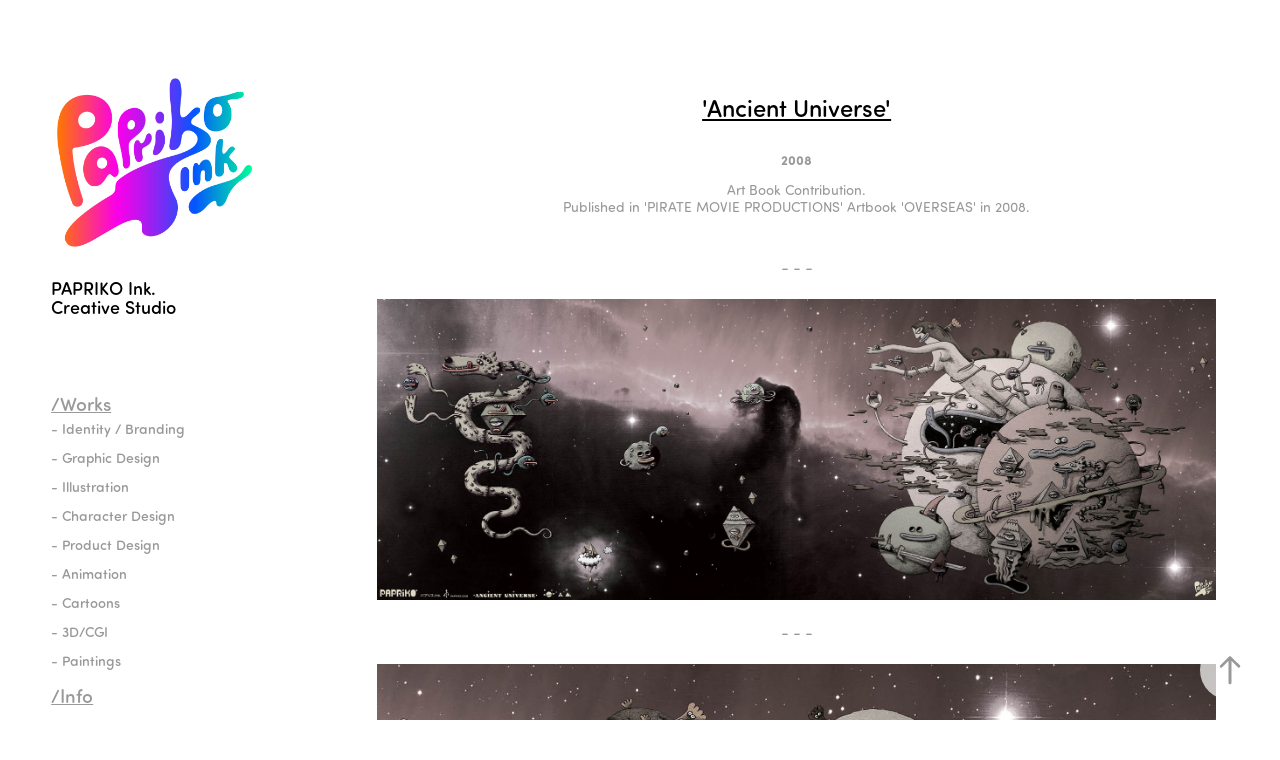

--- FILE ---
content_type: text/html; charset=utf-8
request_url: https://studio.papriko.com/papriko-ink-ancient-universe
body_size: 9769
content:
<!DOCTYPE HTML>
<html lang="en-US">
<head>
  <meta charset="UTF-8" />
  <meta name="viewport" content="width=device-width, initial-scale=1" />
      <meta name="keywords"  content="universe,galaxy,solar system,stars,dragon,planet" />
      <meta name="description"  content="Art Book Contribution.
Published in 'PIRATE MOVIE PRODUCTIONS' Artbook 'OVERSEAS' in 2008.
" />
      <meta name="twitter:card"  content="summary_large_image" />
      <meta name="twitter:site"  content="@AdobePortfolio" />
      <meta  property="og:title" content="PAPRIKO Ink. - Creative Studio - 'Ancient Universe'" />
      <meta  property="og:description" content="Art Book Contribution.
Published in 'PIRATE MOVIE PRODUCTIONS' Artbook 'OVERSEAS' in 2008.
" />
      <meta  property="og:image" content="https://cdn.myportfolio.com/a37edd75-f094-4548-89c6-5c2c3d5c07b1/8e5be301-38ea-4314-839c-610040687603_rwc_258x217x344x344x344.jpg?h=b2a3ac491dfa1c98fa78b19b77cb7411" />
        <link rel="icon" href="https://cdn.myportfolio.com/a37edd75-f094-4548-89c6-5c2c3d5c07b1/b897cfe9-0f09-4f17-b8e7-1622bd9a01d8_carw_1x1x32.png?h=1ce463803e93035d449a6eb5af4a4075" />
      <link rel="stylesheet" href="/dist/css/main.css" type="text/css" />
      <link rel="stylesheet" href="https://cdn.myportfolio.com/a37edd75-f094-4548-89c6-5c2c3d5c07b1/6c3b53b22d199291b65c3e631c7cf4d61768941397.css?h=b7d52c8f2796be0f701170f7ddbec23c" type="text/css" />
    <link rel="canonical" href="https://studio.papriko.com/papriko-ink-ancient-universe" />
      <title>PAPRIKO Ink. - Creative Studio - 'Ancient Universe'</title>
    <script type="text/javascript" src="//use.typekit.net/ik/[base64].js?cb=35f77bfb8b50944859ea3d3804e7194e7a3173fb" async onload="
    try {
      window.Typekit.load();
    } catch (e) {
      console.warn('Typekit not loaded.');
    }
    "></script>
</head>
  <body class="transition-enabled">  <div class='page-background-video page-background-video-with-panel'>
  </div>
  <div class="js-responsive-nav">
    <div class="responsive-nav has-social">
      <div class="close-responsive-click-area js-close-responsive-nav">
        <div class="close-responsive-button"></div>
      </div>
          <nav data-hover-hint="nav">
      <div class="link-title">
        <a href="https://studio.papriko.com/works">/Works</a>
      </div>
              <ul class="group">
                  <li class="gallery-title"><a href="/identity-branding"  >- Identity / Branding</a></li>
              </ul>
              <ul class="group">
                  <li class="gallery-title"><a href="/graphic-design"  >- Graphic Design</a></li>
              </ul>
              <ul class="group">
                  <li class="gallery-title"><a href="/illustration"  >- Illustration</a></li>
              </ul>
              <ul class="group">
                  <li class="gallery-title"><a href="/character-design"  >- Character Design</a></li>
              </ul>
              <ul class="group">
                  <li class="gallery-title"><a href="/product-design"  >- Product Design</a></li>
              </ul>
              <ul class="group">
                  <li class="gallery-title"><a href="/animation"  >- Animation</a></li>
              </ul>
              <ul class="group">
                  <li class="gallery-title"><a href="/cartoons"  >- Cartoons</a></li>
              </ul>
              <ul class="group">
                  <li class="gallery-title"><a href="/3d-cgi"  >- 3D/CGI</a></li>
              </ul>
              <ul class="group">
                  <li class="gallery-title"><a href="/paintings"  >- Paintings</a></li>
              </ul>
      <div class="page-title">
        <a href="/info" >/Info</a>
      </div>
      <div class="page-title">
        <a href="/contact" >/Contact</a>
      </div>
      <div class="link-title">
        <a href="https://foundation.app/@papriko_ink" target="_blank">PAPRIKO on FOUNDATION</a>
      </div>
      <div class="link-title">
        <a href="https://papriko.com" target="_blank">PAPRIKO Ink. HQ</a>
      </div>
      <div class="link-title">
        <a href="http://420.papriko.com" target="_blank">*Papriko 420</a>
      </div>
      <div class="link-title">
        <a href="https://store420.papriko.com" target="_blank">*Papriko 420 - Online Store</a>
      </div>
              <div class="social pf-nav-social" data-hover-hint="navSocialIcons">
                <ul>
                        <li>
                          <a href="https://twitter.com/Papriko_Ink" target="_blank">
                            <svg xmlns="http://www.w3.org/2000/svg" xmlns:xlink="http://www.w3.org/1999/xlink" version="1.1" x="0px" y="0px" viewBox="-8 -3 35 24" xml:space="preserve" class="icon"><path d="M10.4 7.4 16.9 0h-1.5L9.7 6.4 5.2 0H0l6.8 9.7L0 17.4h1.5l5.9-6.8 4.7 6.8h5.2l-6.9-10ZM8.3 9.8l-.7-1-5.5-7.6h2.4l4.4 6.2.7 1 5.7 8h-2.4L8.3 9.8Z"/></svg>
                          </a>
                        </li>
                        <li>
                          <a href="https://www.behance.net/papriko" target="_blank">
                            <svg id="Layer_1" data-name="Layer 1" xmlns="http://www.w3.org/2000/svg" viewBox="0 0 30 24" class="icon"><path id="path-1" d="M18.83,14.38a2.78,2.78,0,0,0,.65,1.9,2.31,2.31,0,0,0,1.7.59,2.31,2.31,0,0,0,1.38-.41,1.79,1.79,0,0,0,.71-0.87h2.31a4.48,4.48,0,0,1-1.71,2.53,5,5,0,0,1-2.78.76,5.53,5.53,0,0,1-2-.37,4.34,4.34,0,0,1-1.55-1,4.77,4.77,0,0,1-1-1.63,6.29,6.29,0,0,1,0-4.13,4.83,4.83,0,0,1,1-1.64A4.64,4.64,0,0,1,19.09,9a4.86,4.86,0,0,1,2-.4A4.5,4.5,0,0,1,23.21,9a4.36,4.36,0,0,1,1.5,1.3,5.39,5.39,0,0,1,.84,1.86,7,7,0,0,1,.18,2.18h-6.9Zm3.67-3.24A1.94,1.94,0,0,0,21,10.6a2.26,2.26,0,0,0-1,.22,2,2,0,0,0-.66.54,1.94,1.94,0,0,0-.35.69,3.47,3.47,0,0,0-.12.65h4.29A2.75,2.75,0,0,0,22.5,11.14ZM18.29,6h5.36V7.35H18.29V6ZM13.89,17.7a4.4,4.4,0,0,1-1.51.7,6.44,6.44,0,0,1-1.73.22H4.24V5.12h6.24a7.7,7.7,0,0,1,1.73.17,3.67,3.67,0,0,1,1.33.56,2.6,2.6,0,0,1,.86,1,3.74,3.74,0,0,1,.3,1.58,3,3,0,0,1-.46,1.7,3.33,3.33,0,0,1-1.35,1.12,3.19,3.19,0,0,1,1.82,1.26,3.79,3.79,0,0,1,.59,2.17,3.79,3.79,0,0,1-.39,1.77A3.24,3.24,0,0,1,13.89,17.7ZM11.72,8.19a1.25,1.25,0,0,0-.45-0.47,1.88,1.88,0,0,0-.64-0.24,5.5,5.5,0,0,0-.76-0.05H7.16v3.16h3a2,2,0,0,0,1.28-.38A1.43,1.43,0,0,0,11.89,9,1.73,1.73,0,0,0,11.72,8.19ZM11.84,13a2.39,2.39,0,0,0-1.52-.45H7.16v3.73h3.11a3.61,3.61,0,0,0,.82-0.09A2,2,0,0,0,11.77,16a1.39,1.39,0,0,0,.47-0.54,1.85,1.85,0,0,0,.17-0.88A1.77,1.77,0,0,0,11.84,13Z"/></svg>
                          </a>
                        </li>
                        <li>
                          <a href="https://www.facebook.com/Papriko.Ink" target="_blank">
                            <svg xmlns="http://www.w3.org/2000/svg" xmlns:xlink="http://www.w3.org/1999/xlink" version="1.1" x="0px" y="0px" viewBox="0 0 30 24" xml:space="preserve" class="icon"><path d="M16.21 20h-3.26v-8h-1.63V9.24h1.63V7.59c0-2.25 0.92-3.59 3.53-3.59h2.17v2.76H17.3 c-1.02 0-1.08 0.39-1.08 1.11l0 1.38h2.46L18.38 12h-2.17V20z"/></svg>
                          </a>
                        </li>
                        <li>
                          <a href="https://www.instagram.com/papriko_ink/" target="_blank">
                            <svg version="1.1" id="Layer_1" xmlns="http://www.w3.org/2000/svg" xmlns:xlink="http://www.w3.org/1999/xlink" viewBox="0 0 30 24" style="enable-background:new 0 0 30 24;" xml:space="preserve" class="icon">
                            <g>
                              <path d="M15,5.4c2.1,0,2.4,0,3.2,0c0.8,0,1.2,0.2,1.5,0.3c0.4,0.1,0.6,0.3,0.9,0.6c0.3,0.3,0.5,0.5,0.6,0.9
                                c0.1,0.3,0.2,0.7,0.3,1.5c0,0.8,0,1.1,0,3.2s0,2.4,0,3.2c0,0.8-0.2,1.2-0.3,1.5c-0.1,0.4-0.3,0.6-0.6,0.9c-0.3,0.3-0.5,0.5-0.9,0.6
                                c-0.3,0.1-0.7,0.2-1.5,0.3c-0.8,0-1.1,0-3.2,0s-2.4,0-3.2,0c-0.8,0-1.2-0.2-1.5-0.3c-0.4-0.1-0.6-0.3-0.9-0.6
                                c-0.3-0.3-0.5-0.5-0.6-0.9c-0.1-0.3-0.2-0.7-0.3-1.5c0-0.8,0-1.1,0-3.2s0-2.4,0-3.2c0-0.8,0.2-1.2,0.3-1.5c0.1-0.4,0.3-0.6,0.6-0.9
                                c0.3-0.3,0.5-0.5,0.9-0.6c0.3-0.1,0.7-0.2,1.5-0.3C12.6,5.4,12.9,5.4,15,5.4 M15,4c-2.2,0-2.4,0-3.3,0c-0.9,0-1.4,0.2-1.9,0.4
                                c-0.5,0.2-1,0.5-1.4,0.9C7.9,5.8,7.6,6.2,7.4,6.8C7.2,7.3,7.1,7.9,7,8.7C7,9.6,7,9.8,7,12s0,2.4,0,3.3c0,0.9,0.2,1.4,0.4,1.9
                                c0.2,0.5,0.5,1,0.9,1.4c0.4,0.4,0.9,0.7,1.4,0.9c0.5,0.2,1.1,0.3,1.9,0.4c0.9,0,1.1,0,3.3,0s2.4,0,3.3,0c0.9,0,1.4-0.2,1.9-0.4
                                c0.5-0.2,1-0.5,1.4-0.9c0.4-0.4,0.7-0.9,0.9-1.4c0.2-0.5,0.3-1.1,0.4-1.9c0-0.9,0-1.1,0-3.3s0-2.4,0-3.3c0-0.9-0.2-1.4-0.4-1.9
                                c-0.2-0.5-0.5-1-0.9-1.4c-0.4-0.4-0.9-0.7-1.4-0.9c-0.5-0.2-1.1-0.3-1.9-0.4C17.4,4,17.2,4,15,4L15,4L15,4z"/>
                              <path d="M15,7.9c-2.3,0-4.1,1.8-4.1,4.1s1.8,4.1,4.1,4.1s4.1-1.8,4.1-4.1S17.3,7.9,15,7.9L15,7.9z M15,14.7c-1.5,0-2.7-1.2-2.7-2.7
                                c0-1.5,1.2-2.7,2.7-2.7s2.7,1.2,2.7,2.7C17.7,13.5,16.5,14.7,15,14.7L15,14.7z"/>
                              <path d="M20.2,7.7c0,0.5-0.4,1-1,1s-1-0.4-1-1s0.4-1,1-1S20.2,7.2,20.2,7.7L20.2,7.7z"/>
                            </g>
                            </svg>
                          </a>
                        </li>
                        <li>
                          <a href="mailto:hello@papriko.com">
                            <svg version="1.1" id="Layer_1" xmlns="http://www.w3.org/2000/svg" xmlns:xlink="http://www.w3.org/1999/xlink" x="0px" y="0px" viewBox="0 0 30 24" style="enable-background:new 0 0 30 24;" xml:space="preserve" class="icon">
                              <g>
                                <path d="M15,13L7.1,7.1c0-0.5,0.4-1,1-1h13.8c0.5,0,1,0.4,1,1L15,13z M15,14.8l7.9-5.9v8.1c0,0.5-0.4,1-1,1H8.1c-0.5,0-1-0.4-1-1 V8.8L15,14.8z"/>
                              </g>
                            </svg>
                          </a>
                        </li>
                </ul>
              </div>
          </nav>
    </div>
  </div>
  <div class="site-wrap cfix js-site-wrap">
    <div class="site-container">
      <div class="site-content e2e-site-content">
        <div class="sidebar-content">
          <header class="site-header">
              <div class="logo-wrap" data-hover-hint="logo">
                    <div class="logo e2e-site-logo-text logo-image has-rollover ">
    <a href="/hello" class="image-normal image-link">
      <img src="https://cdn.myportfolio.com/a37edd75-f094-4548-89c6-5c2c3d5c07b1/31378e08-4884-4151-89e6-d1dcc8cbd65b_rwc_0x0x1500x1500x4096.png?h=a77279ef01d083980d50261af1677274" alt="PAPRIKO Ink">
    </a>
    <a href="/hello" class="image-rollover image-link">
      <img src="https://cdn.myportfolio.com/a37edd75-f094-4548-89c6-5c2c3d5c07b1/de7e5213-8f60-431c-9d06-8b87b8f3272d_rwc_0x0x1500x1500x4096.png?h=1a54955c801a406b6f3d34f55f71920b" alt="PAPRIKO Ink">
    </a>
</div>
<div class="logo-secondary logo-secondary-text ">
    <a href="/hello" class="preserve-whitespace">PAPRIKO Ink.                                              Creative Studio</a>

</div>

              </div>
  <div class="hamburger-click-area js-hamburger">
    <div class="hamburger">
      <i></i>
      <i></i>
      <i></i>
    </div>
  </div>
          </header>
              <nav data-hover-hint="nav">
      <div class="link-title">
        <a href="https://studio.papriko.com/works">/Works</a>
      </div>
              <ul class="group">
                  <li class="gallery-title"><a href="/identity-branding"  >- Identity / Branding</a></li>
              </ul>
              <ul class="group">
                  <li class="gallery-title"><a href="/graphic-design"  >- Graphic Design</a></li>
              </ul>
              <ul class="group">
                  <li class="gallery-title"><a href="/illustration"  >- Illustration</a></li>
              </ul>
              <ul class="group">
                  <li class="gallery-title"><a href="/character-design"  >- Character Design</a></li>
              </ul>
              <ul class="group">
                  <li class="gallery-title"><a href="/product-design"  >- Product Design</a></li>
              </ul>
              <ul class="group">
                  <li class="gallery-title"><a href="/animation"  >- Animation</a></li>
              </ul>
              <ul class="group">
                  <li class="gallery-title"><a href="/cartoons"  >- Cartoons</a></li>
              </ul>
              <ul class="group">
                  <li class="gallery-title"><a href="/3d-cgi"  >- 3D/CGI</a></li>
              </ul>
              <ul class="group">
                  <li class="gallery-title"><a href="/paintings"  >- Paintings</a></li>
              </ul>
      <div class="page-title">
        <a href="/info" >/Info</a>
      </div>
      <div class="page-title">
        <a href="/contact" >/Contact</a>
      </div>
      <div class="link-title">
        <a href="https://foundation.app/@papriko_ink" target="_blank">PAPRIKO on FOUNDATION</a>
      </div>
      <div class="link-title">
        <a href="https://papriko.com" target="_blank">PAPRIKO Ink. HQ</a>
      </div>
      <div class="link-title">
        <a href="http://420.papriko.com" target="_blank">*Papriko 420</a>
      </div>
      <div class="link-title">
        <a href="https://store420.papriko.com" target="_blank">*Papriko 420 - Online Store</a>
      </div>
                  <div class="social pf-nav-social" data-hover-hint="navSocialIcons">
                    <ul>
                            <li>
                              <a href="https://twitter.com/Papriko_Ink" target="_blank">
                                <svg xmlns="http://www.w3.org/2000/svg" xmlns:xlink="http://www.w3.org/1999/xlink" version="1.1" x="0px" y="0px" viewBox="-8 -3 35 24" xml:space="preserve" class="icon"><path d="M10.4 7.4 16.9 0h-1.5L9.7 6.4 5.2 0H0l6.8 9.7L0 17.4h1.5l5.9-6.8 4.7 6.8h5.2l-6.9-10ZM8.3 9.8l-.7-1-5.5-7.6h2.4l4.4 6.2.7 1 5.7 8h-2.4L8.3 9.8Z"/></svg>
                              </a>
                            </li>
                            <li>
                              <a href="https://www.behance.net/papriko" target="_blank">
                                <svg id="Layer_1" data-name="Layer 1" xmlns="http://www.w3.org/2000/svg" viewBox="0 0 30 24" class="icon"><path id="path-1" d="M18.83,14.38a2.78,2.78,0,0,0,.65,1.9,2.31,2.31,0,0,0,1.7.59,2.31,2.31,0,0,0,1.38-.41,1.79,1.79,0,0,0,.71-0.87h2.31a4.48,4.48,0,0,1-1.71,2.53,5,5,0,0,1-2.78.76,5.53,5.53,0,0,1-2-.37,4.34,4.34,0,0,1-1.55-1,4.77,4.77,0,0,1-1-1.63,6.29,6.29,0,0,1,0-4.13,4.83,4.83,0,0,1,1-1.64A4.64,4.64,0,0,1,19.09,9a4.86,4.86,0,0,1,2-.4A4.5,4.5,0,0,1,23.21,9a4.36,4.36,0,0,1,1.5,1.3,5.39,5.39,0,0,1,.84,1.86,7,7,0,0,1,.18,2.18h-6.9Zm3.67-3.24A1.94,1.94,0,0,0,21,10.6a2.26,2.26,0,0,0-1,.22,2,2,0,0,0-.66.54,1.94,1.94,0,0,0-.35.69,3.47,3.47,0,0,0-.12.65h4.29A2.75,2.75,0,0,0,22.5,11.14ZM18.29,6h5.36V7.35H18.29V6ZM13.89,17.7a4.4,4.4,0,0,1-1.51.7,6.44,6.44,0,0,1-1.73.22H4.24V5.12h6.24a7.7,7.7,0,0,1,1.73.17,3.67,3.67,0,0,1,1.33.56,2.6,2.6,0,0,1,.86,1,3.74,3.74,0,0,1,.3,1.58,3,3,0,0,1-.46,1.7,3.33,3.33,0,0,1-1.35,1.12,3.19,3.19,0,0,1,1.82,1.26,3.79,3.79,0,0,1,.59,2.17,3.79,3.79,0,0,1-.39,1.77A3.24,3.24,0,0,1,13.89,17.7ZM11.72,8.19a1.25,1.25,0,0,0-.45-0.47,1.88,1.88,0,0,0-.64-0.24,5.5,5.5,0,0,0-.76-0.05H7.16v3.16h3a2,2,0,0,0,1.28-.38A1.43,1.43,0,0,0,11.89,9,1.73,1.73,0,0,0,11.72,8.19ZM11.84,13a2.39,2.39,0,0,0-1.52-.45H7.16v3.73h3.11a3.61,3.61,0,0,0,.82-0.09A2,2,0,0,0,11.77,16a1.39,1.39,0,0,0,.47-0.54,1.85,1.85,0,0,0,.17-0.88A1.77,1.77,0,0,0,11.84,13Z"/></svg>
                              </a>
                            </li>
                            <li>
                              <a href="https://www.facebook.com/Papriko.Ink" target="_blank">
                                <svg xmlns="http://www.w3.org/2000/svg" xmlns:xlink="http://www.w3.org/1999/xlink" version="1.1" x="0px" y="0px" viewBox="0 0 30 24" xml:space="preserve" class="icon"><path d="M16.21 20h-3.26v-8h-1.63V9.24h1.63V7.59c0-2.25 0.92-3.59 3.53-3.59h2.17v2.76H17.3 c-1.02 0-1.08 0.39-1.08 1.11l0 1.38h2.46L18.38 12h-2.17V20z"/></svg>
                              </a>
                            </li>
                            <li>
                              <a href="https://www.instagram.com/papriko_ink/" target="_blank">
                                <svg version="1.1" id="Layer_1" xmlns="http://www.w3.org/2000/svg" xmlns:xlink="http://www.w3.org/1999/xlink" viewBox="0 0 30 24" style="enable-background:new 0 0 30 24;" xml:space="preserve" class="icon">
                                <g>
                                  <path d="M15,5.4c2.1,0,2.4,0,3.2,0c0.8,0,1.2,0.2,1.5,0.3c0.4,0.1,0.6,0.3,0.9,0.6c0.3,0.3,0.5,0.5,0.6,0.9
                                    c0.1,0.3,0.2,0.7,0.3,1.5c0,0.8,0,1.1,0,3.2s0,2.4,0,3.2c0,0.8-0.2,1.2-0.3,1.5c-0.1,0.4-0.3,0.6-0.6,0.9c-0.3,0.3-0.5,0.5-0.9,0.6
                                    c-0.3,0.1-0.7,0.2-1.5,0.3c-0.8,0-1.1,0-3.2,0s-2.4,0-3.2,0c-0.8,0-1.2-0.2-1.5-0.3c-0.4-0.1-0.6-0.3-0.9-0.6
                                    c-0.3-0.3-0.5-0.5-0.6-0.9c-0.1-0.3-0.2-0.7-0.3-1.5c0-0.8,0-1.1,0-3.2s0-2.4,0-3.2c0-0.8,0.2-1.2,0.3-1.5c0.1-0.4,0.3-0.6,0.6-0.9
                                    c0.3-0.3,0.5-0.5,0.9-0.6c0.3-0.1,0.7-0.2,1.5-0.3C12.6,5.4,12.9,5.4,15,5.4 M15,4c-2.2,0-2.4,0-3.3,0c-0.9,0-1.4,0.2-1.9,0.4
                                    c-0.5,0.2-1,0.5-1.4,0.9C7.9,5.8,7.6,6.2,7.4,6.8C7.2,7.3,7.1,7.9,7,8.7C7,9.6,7,9.8,7,12s0,2.4,0,3.3c0,0.9,0.2,1.4,0.4,1.9
                                    c0.2,0.5,0.5,1,0.9,1.4c0.4,0.4,0.9,0.7,1.4,0.9c0.5,0.2,1.1,0.3,1.9,0.4c0.9,0,1.1,0,3.3,0s2.4,0,3.3,0c0.9,0,1.4-0.2,1.9-0.4
                                    c0.5-0.2,1-0.5,1.4-0.9c0.4-0.4,0.7-0.9,0.9-1.4c0.2-0.5,0.3-1.1,0.4-1.9c0-0.9,0-1.1,0-3.3s0-2.4,0-3.3c0-0.9-0.2-1.4-0.4-1.9
                                    c-0.2-0.5-0.5-1-0.9-1.4c-0.4-0.4-0.9-0.7-1.4-0.9c-0.5-0.2-1.1-0.3-1.9-0.4C17.4,4,17.2,4,15,4L15,4L15,4z"/>
                                  <path d="M15,7.9c-2.3,0-4.1,1.8-4.1,4.1s1.8,4.1,4.1,4.1s4.1-1.8,4.1-4.1S17.3,7.9,15,7.9L15,7.9z M15,14.7c-1.5,0-2.7-1.2-2.7-2.7
                                    c0-1.5,1.2-2.7,2.7-2.7s2.7,1.2,2.7,2.7C17.7,13.5,16.5,14.7,15,14.7L15,14.7z"/>
                                  <path d="M20.2,7.7c0,0.5-0.4,1-1,1s-1-0.4-1-1s0.4-1,1-1S20.2,7.2,20.2,7.7L20.2,7.7z"/>
                                </g>
                                </svg>
                              </a>
                            </li>
                            <li>
                              <a href="mailto:hello@papriko.com">
                                <svg version="1.1" id="Layer_1" xmlns="http://www.w3.org/2000/svg" xmlns:xlink="http://www.w3.org/1999/xlink" x="0px" y="0px" viewBox="0 0 30 24" style="enable-background:new 0 0 30 24;" xml:space="preserve" class="icon">
                                  <g>
                                    <path d="M15,13L7.1,7.1c0-0.5,0.4-1,1-1h13.8c0.5,0,1,0.4,1,1L15,13z M15,14.8l7.9-5.9v8.1c0,0.5-0.4,1-1,1H8.1c-0.5,0-1-0.4-1-1 V8.8L15,14.8z"/>
                                  </g>
                                </svg>
                              </a>
                            </li>
                    </ul>
                  </div>
              </nav>
        </div>
        <main>
  <div class="page-container" data-context="page.page.container" data-hover-hint="pageContainer">
    <section class="page standard-modules">
        <header class="page-header content" data-context="pages" data-identity="id:p62c6614c0c1faf847c748135faf14adb297dac831c9b97e48db30">
            <h1 class="title preserve-whitespace">'Ancient Universe'</h1>
            <div class="date">2008</div>
            <p class="description">Art Book Contribution.
Published in 'PIRATE MOVIE PRODUCTIONS' Artbook 'OVERSEAS' in 2008.
</p>
        </header>
      <div class="page-content js-page-content" data-context="pages" data-identity="id:p62c6614c0c1faf847c748135faf14adb297dac831c9b97e48db30">
        <div id="project-canvas" class="js-project-modules modules content">
          <div id="project-modules">
              
              
              
              
              
              <div class="project-module module text project-module-text align-center js-project-module e2e-site-project-module-text" style="padding-top: 0px;
padding-bottom: 0px;
">
  <div class="rich-text js-text-editable module-text"><div>- - -</div></div>
</div>

              
              
              
              
              
              <div class="project-module module image project-module-image js-js-project-module"  style="padding-top: px;
padding-bottom: 0px;
">

  

  
     <div class="js-lightbox" data-src="https://cdn.myportfolio.com/a37edd75-f094-4548-89c6-5c2c3d5c07b1/f8b7a45a-75af-490f-9436-cd3fe5a3c8b3.jpg?h=40a266d5810b7324b55d247a3e958dd2">
           <img
             class="js-lazy e2e-site-project-module-image"
             src="[data-uri]"
             data-src="https://cdn.myportfolio.com/a37edd75-f094-4548-89c6-5c2c3d5c07b1/f8b7a45a-75af-490f-9436-cd3fe5a3c8b3_rw_1920.jpg?h=e01d188dd80cfa19600d17fdcdfc1d02"
             data-srcset="https://cdn.myportfolio.com/a37edd75-f094-4548-89c6-5c2c3d5c07b1/f8b7a45a-75af-490f-9436-cd3fe5a3c8b3_rw_600.jpg?h=d76cc08652cf5336b87e7838d1f33765 600w,https://cdn.myportfolio.com/a37edd75-f094-4548-89c6-5c2c3d5c07b1/f8b7a45a-75af-490f-9436-cd3fe5a3c8b3_rw_1200.jpg?h=926966691dd9ce9648328fd6be3fb986 1200w,https://cdn.myportfolio.com/a37edd75-f094-4548-89c6-5c2c3d5c07b1/f8b7a45a-75af-490f-9436-cd3fe5a3c8b3_rw_1920.jpg?h=e01d188dd80cfa19600d17fdcdfc1d02 1920w,"
             data-sizes="(max-width: 1920px) 100vw, 1920px"
             width="1920"
             height="0"
             style="padding-bottom: 35.83%; background: rgba(0, 0, 0, 0.03)"
             
           >
     </div>
  

</div>

              
              
              
              
              
              
              
              
              
              
              
              
              
              <div class="project-module module text project-module-text align-center js-project-module e2e-site-project-module-text" style="padding-top: 20px;
padding-bottom: 0px;
">
  <div class="rich-text js-text-editable module-text"><div><span><span>- - -</span></span></div></div>
</div>

              
              
              
              
              
              <div class="project-module module image project-module-image js-js-project-module"  style="padding-top: px;
padding-bottom: 0px;
">

  

  
     <div class="js-lightbox" data-src="https://cdn.myportfolio.com/a37edd75-f094-4548-89c6-5c2c3d5c07b1/9798b32e-daeb-4578-99ae-bbca2634db60.jpg?h=1a09d653ed18d8916562e9d006f6e913">
           <img
             class="js-lazy e2e-site-project-module-image"
             src="[data-uri]"
             data-src="https://cdn.myportfolio.com/a37edd75-f094-4548-89c6-5c2c3d5c07b1/9798b32e-daeb-4578-99ae-bbca2634db60_rw_1920.jpg?h=d53707cb8581a7992192eb63964a9481"
             data-srcset="https://cdn.myportfolio.com/a37edd75-f094-4548-89c6-5c2c3d5c07b1/9798b32e-daeb-4578-99ae-bbca2634db60_rw_600.jpg?h=678480136b01c6749ae6dcfc0c102ccd 600w,https://cdn.myportfolio.com/a37edd75-f094-4548-89c6-5c2c3d5c07b1/9798b32e-daeb-4578-99ae-bbca2634db60_rw_1200.jpg?h=c2742c535e096c8657566c5c1553885e 1200w,https://cdn.myportfolio.com/a37edd75-f094-4548-89c6-5c2c3d5c07b1/9798b32e-daeb-4578-99ae-bbca2634db60_rw_1920.jpg?h=d53707cb8581a7992192eb63964a9481 1500w,"
             data-sizes="(max-width: 1500px) 100vw, 1500px"
             width="1500"
             height="0"
             style="padding-bottom: 71.67%; background: rgba(0, 0, 0, 0.03)"
             
           >
     </div>
  

</div>

              
              
              
              
              
              
              
              
              
              
              
              
              
              <div class="project-module module text project-module-text align- js-project-module e2e-site-project-module-text" style="padding-top: 10px;
padding-bottom: 0px;
">
  <div class="rich-text js-text-editable module-text"><div>- - -</div></div>
</div>

              
              
              
              
              
              <div class="project-module module image project-module-image js-js-project-module"  style="padding-top: px;
padding-bottom: 0px;
">

  

  
     <div class="js-lightbox" data-src="https://cdn.myportfolio.com/a37edd75-f094-4548-89c6-5c2c3d5c07b1/c3521756-bd8c-4039-b46b-e0857c88250a.jpg?h=dd28e532103437e0d950977bc7668860">
           <img
             class="js-lazy e2e-site-project-module-image"
             src="[data-uri]"
             data-src="https://cdn.myportfolio.com/a37edd75-f094-4548-89c6-5c2c3d5c07b1/c3521756-bd8c-4039-b46b-e0857c88250a_rw_1920.jpg?h=84abaa518fa919a8bfa2546f1e6316aa"
             data-srcset="https://cdn.myportfolio.com/a37edd75-f094-4548-89c6-5c2c3d5c07b1/c3521756-bd8c-4039-b46b-e0857c88250a_rw_600.jpg?h=33ccdb7b2cee449c48778984c7927cf5 600w,https://cdn.myportfolio.com/a37edd75-f094-4548-89c6-5c2c3d5c07b1/c3521756-bd8c-4039-b46b-e0857c88250a_rw_1200.jpg?h=48221b11d3c77a58c7a25b52a1d62a27 1200w,https://cdn.myportfolio.com/a37edd75-f094-4548-89c6-5c2c3d5c07b1/c3521756-bd8c-4039-b46b-e0857c88250a_rw_1920.jpg?h=84abaa518fa919a8bfa2546f1e6316aa 1500w,"
             data-sizes="(max-width: 1500px) 100vw, 1500px"
             width="1500"
             height="0"
             style="padding-bottom: 71.67%; background: rgba(0, 0, 0, 0.03)"
             
           >
     </div>
  

</div>

              
              
              
              
              
              
              
              
              
              
              
              
              
              <div class="project-module module text project-module-text align- js-project-module e2e-site-project-module-text" style="padding-top: 20px;
padding-bottom: 0px;
">
  <div class="rich-text js-text-editable module-text"><div>- - -</div></div>
</div>

              
              
              
              
              
              
              
              
              
              
              
              <div class="project-module module media_collection project-module-media_collection" data-id="m62e7127a7768b3cf0f205ee26b1ecc85b4c89936c072672bfa05c"  style="padding-top: px;
padding-bottom: 0px;
">
  <div class="grid--main js-grid-main" data-grid-max-images="
  ">
    <div class="grid__item-container js-grid-item-container" data-flex-grow="183.35684062059" style="width:183.35684062059px; flex-grow:183.35684062059;" data-width="1000" data-height="1418">
      <script type="text/html" class="js-lightbox-slide-content">
        <div class="grid__image-wrapper">
          <img src="https://cdn.myportfolio.com/a37edd75-f094-4548-89c6-5c2c3d5c07b1/731c83c1-719f-4091-9cc5-3d52c1ae8a59_rw_1200.jpg?h=af5ffdccea945eb44db8f56f3e2bc6c3" srcset="https://cdn.myportfolio.com/a37edd75-f094-4548-89c6-5c2c3d5c07b1/731c83c1-719f-4091-9cc5-3d52c1ae8a59_rw_600.jpg?h=7567a213d77bf299a83a68b42e974b38 600w,https://cdn.myportfolio.com/a37edd75-f094-4548-89c6-5c2c3d5c07b1/731c83c1-719f-4091-9cc5-3d52c1ae8a59_rw_1200.jpg?h=af5ffdccea945eb44db8f56f3e2bc6c3 1000w,"  sizes="(max-width: 1000px) 100vw, 1000px">
        <div>
      </script>
      <img
        class="grid__item-image js-grid__item-image grid__item-image-lazy js-lazy"
        src="[data-uri]"
        
        data-src="https://cdn.myportfolio.com/a37edd75-f094-4548-89c6-5c2c3d5c07b1/731c83c1-719f-4091-9cc5-3d52c1ae8a59_rw_1200.jpg?h=af5ffdccea945eb44db8f56f3e2bc6c3"
        data-srcset="https://cdn.myportfolio.com/a37edd75-f094-4548-89c6-5c2c3d5c07b1/731c83c1-719f-4091-9cc5-3d52c1ae8a59_rw_600.jpg?h=7567a213d77bf299a83a68b42e974b38 600w,https://cdn.myportfolio.com/a37edd75-f094-4548-89c6-5c2c3d5c07b1/731c83c1-719f-4091-9cc5-3d52c1ae8a59_rw_1200.jpg?h=af5ffdccea945eb44db8f56f3e2bc6c3 1000w,"
      >
      <span class="grid__item-filler" style="padding-bottom:141.8%;"></span>
    </div>
    <div class="grid__item-container js-grid-item-container" data-flex-grow="367.75106082037" style="width:367.75106082037px; flex-grow:367.75106082037;" data-width="1000" data-height="707">
      <script type="text/html" class="js-lightbox-slide-content">
        <div class="grid__image-wrapper">
          <img src="https://cdn.myportfolio.com/a37edd75-f094-4548-89c6-5c2c3d5c07b1/c859121f-2c77-4681-9255-30b19fc91d7e_rw_1200.jpg?h=a5481d02bcec513312adfd39dc236311" srcset="https://cdn.myportfolio.com/a37edd75-f094-4548-89c6-5c2c3d5c07b1/c859121f-2c77-4681-9255-30b19fc91d7e_rw_600.jpg?h=05f5467333f6f6e7515ce6424a944d47 600w,https://cdn.myportfolio.com/a37edd75-f094-4548-89c6-5c2c3d5c07b1/c859121f-2c77-4681-9255-30b19fc91d7e_rw_1200.jpg?h=a5481d02bcec513312adfd39dc236311 1000w,"  sizes="(max-width: 1000px) 100vw, 1000px">
        <div>
      </script>
      <img
        class="grid__item-image js-grid__item-image grid__item-image-lazy js-lazy"
        src="[data-uri]"
        
        data-src="https://cdn.myportfolio.com/a37edd75-f094-4548-89c6-5c2c3d5c07b1/c859121f-2c77-4681-9255-30b19fc91d7e_rw_1200.jpg?h=a5481d02bcec513312adfd39dc236311"
        data-srcset="https://cdn.myportfolio.com/a37edd75-f094-4548-89c6-5c2c3d5c07b1/c859121f-2c77-4681-9255-30b19fc91d7e_rw_600.jpg?h=05f5467333f6f6e7515ce6424a944d47 600w,https://cdn.myportfolio.com/a37edd75-f094-4548-89c6-5c2c3d5c07b1/c859121f-2c77-4681-9255-30b19fc91d7e_rw_1200.jpg?h=a5481d02bcec513312adfd39dc236311 1000w,"
      >
      <span class="grid__item-filler" style="padding-bottom:70.7%;"></span>
    </div>
    <div class="grid__item-container js-grid-item-container" data-flex-grow="367.75106082037" style="width:367.75106082037px; flex-grow:367.75106082037;" data-width="1000" data-height="707">
      <script type="text/html" class="js-lightbox-slide-content">
        <div class="grid__image-wrapper">
          <img src="https://cdn.myportfolio.com/a37edd75-f094-4548-89c6-5c2c3d5c07b1/8be9451a-e9c2-4c82-8aae-8afb8e46eee4_rw_1200.jpg?h=d55779f5199965b2511a77319822d9f3" srcset="https://cdn.myportfolio.com/a37edd75-f094-4548-89c6-5c2c3d5c07b1/8be9451a-e9c2-4c82-8aae-8afb8e46eee4_rw_600.jpg?h=20d908cd5eb1e7615dce1a3017580529 600w,https://cdn.myportfolio.com/a37edd75-f094-4548-89c6-5c2c3d5c07b1/8be9451a-e9c2-4c82-8aae-8afb8e46eee4_rw_1200.jpg?h=d55779f5199965b2511a77319822d9f3 1000w,"  sizes="(max-width: 1000px) 100vw, 1000px">
        <div>
      </script>
      <img
        class="grid__item-image js-grid__item-image grid__item-image-lazy js-lazy"
        src="[data-uri]"
        
        data-src="https://cdn.myportfolio.com/a37edd75-f094-4548-89c6-5c2c3d5c07b1/8be9451a-e9c2-4c82-8aae-8afb8e46eee4_rw_1200.jpg?h=d55779f5199965b2511a77319822d9f3"
        data-srcset="https://cdn.myportfolio.com/a37edd75-f094-4548-89c6-5c2c3d5c07b1/8be9451a-e9c2-4c82-8aae-8afb8e46eee4_rw_600.jpg?h=20d908cd5eb1e7615dce1a3017580529 600w,https://cdn.myportfolio.com/a37edd75-f094-4548-89c6-5c2c3d5c07b1/8be9451a-e9c2-4c82-8aae-8afb8e46eee4_rw_1200.jpg?h=d55779f5199965b2511a77319822d9f3 1000w,"
      >
      <span class="grid__item-filler" style="padding-bottom:70.7%;"></span>
    </div>
    <div class="grid__item-container js-grid-item-container" data-flex-grow="367.75106082037" style="width:367.75106082037px; flex-grow:367.75106082037;" data-width="1000" data-height="707">
      <script type="text/html" class="js-lightbox-slide-content">
        <div class="grid__image-wrapper">
          <img src="https://cdn.myportfolio.com/a37edd75-f094-4548-89c6-5c2c3d5c07b1/eabb6dfe-b934-410c-8aa6-40c65cd2beb1_rw_1200.jpg?h=1af923bcd882560fa9b94d4a9c4519b8" srcset="https://cdn.myportfolio.com/a37edd75-f094-4548-89c6-5c2c3d5c07b1/eabb6dfe-b934-410c-8aa6-40c65cd2beb1_rw_600.jpg?h=473391084a404da32cc6f8685e506474 600w,https://cdn.myportfolio.com/a37edd75-f094-4548-89c6-5c2c3d5c07b1/eabb6dfe-b934-410c-8aa6-40c65cd2beb1_rw_1200.jpg?h=1af923bcd882560fa9b94d4a9c4519b8 1000w,"  sizes="(max-width: 1000px) 100vw, 1000px">
        <div>
      </script>
      <img
        class="grid__item-image js-grid__item-image grid__item-image-lazy js-lazy"
        src="[data-uri]"
        
        data-src="https://cdn.myportfolio.com/a37edd75-f094-4548-89c6-5c2c3d5c07b1/eabb6dfe-b934-410c-8aa6-40c65cd2beb1_rw_1200.jpg?h=1af923bcd882560fa9b94d4a9c4519b8"
        data-srcset="https://cdn.myportfolio.com/a37edd75-f094-4548-89c6-5c2c3d5c07b1/eabb6dfe-b934-410c-8aa6-40c65cd2beb1_rw_600.jpg?h=473391084a404da32cc6f8685e506474 600w,https://cdn.myportfolio.com/a37edd75-f094-4548-89c6-5c2c3d5c07b1/eabb6dfe-b934-410c-8aa6-40c65cd2beb1_rw_1200.jpg?h=1af923bcd882560fa9b94d4a9c4519b8 1000w,"
      >
      <span class="grid__item-filler" style="padding-bottom:70.7%;"></span>
    </div>
    <div class="grid__item-container js-grid-item-container" data-flex-grow="367.75106082037" style="width:367.75106082037px; flex-grow:367.75106082037;" data-width="1000" data-height="707">
      <script type="text/html" class="js-lightbox-slide-content">
        <div class="grid__image-wrapper">
          <img src="https://cdn.myportfolio.com/a37edd75-f094-4548-89c6-5c2c3d5c07b1/5a91729c-f173-40b5-8e1b-b3e083bbe216_rw_1200.jpg?h=75caa543be8702f880931be2bb6c7605" srcset="https://cdn.myportfolio.com/a37edd75-f094-4548-89c6-5c2c3d5c07b1/5a91729c-f173-40b5-8e1b-b3e083bbe216_rw_600.jpg?h=420f2db67c883c2f2072a54a805021f5 600w,https://cdn.myportfolio.com/a37edd75-f094-4548-89c6-5c2c3d5c07b1/5a91729c-f173-40b5-8e1b-b3e083bbe216_rw_1200.jpg?h=75caa543be8702f880931be2bb6c7605 1000w,"  sizes="(max-width: 1000px) 100vw, 1000px">
        <div>
      </script>
      <img
        class="grid__item-image js-grid__item-image grid__item-image-lazy js-lazy"
        src="[data-uri]"
        
        data-src="https://cdn.myportfolio.com/a37edd75-f094-4548-89c6-5c2c3d5c07b1/5a91729c-f173-40b5-8e1b-b3e083bbe216_rw_1200.jpg?h=75caa543be8702f880931be2bb6c7605"
        data-srcset="https://cdn.myportfolio.com/a37edd75-f094-4548-89c6-5c2c3d5c07b1/5a91729c-f173-40b5-8e1b-b3e083bbe216_rw_600.jpg?h=420f2db67c883c2f2072a54a805021f5 600w,https://cdn.myportfolio.com/a37edd75-f094-4548-89c6-5c2c3d5c07b1/5a91729c-f173-40b5-8e1b-b3e083bbe216_rw_1200.jpg?h=75caa543be8702f880931be2bb6c7605 1000w,"
      >
      <span class="grid__item-filler" style="padding-bottom:70.7%;"></span>
    </div>
    <div class="grid__item-container js-grid-item-container" data-flex-grow="183.74558303887" style="width:183.74558303887px; flex-grow:183.74558303887;" data-width="1000" data-height="1415">
      <script type="text/html" class="js-lightbox-slide-content">
        <div class="grid__image-wrapper">
          <img src="https://cdn.myportfolio.com/a37edd75-f094-4548-89c6-5c2c3d5c07b1/7d816bf2-dd4d-4154-84fa-80f6ba7cae18_rw_1200.jpg?h=3c6f93e2e1bc7779e7fefdd466f95412" srcset="https://cdn.myportfolio.com/a37edd75-f094-4548-89c6-5c2c3d5c07b1/7d816bf2-dd4d-4154-84fa-80f6ba7cae18_rw_600.jpg?h=e2d7466a801f1e78cea2da3869508faa 600w,https://cdn.myportfolio.com/a37edd75-f094-4548-89c6-5c2c3d5c07b1/7d816bf2-dd4d-4154-84fa-80f6ba7cae18_rw_1200.jpg?h=3c6f93e2e1bc7779e7fefdd466f95412 1000w,"  sizes="(max-width: 1000px) 100vw, 1000px">
        <div>
      </script>
      <img
        class="grid__item-image js-grid__item-image grid__item-image-lazy js-lazy"
        src="[data-uri]"
        
        data-src="https://cdn.myportfolio.com/a37edd75-f094-4548-89c6-5c2c3d5c07b1/7d816bf2-dd4d-4154-84fa-80f6ba7cae18_rw_1200.jpg?h=3c6f93e2e1bc7779e7fefdd466f95412"
        data-srcset="https://cdn.myportfolio.com/a37edd75-f094-4548-89c6-5c2c3d5c07b1/7d816bf2-dd4d-4154-84fa-80f6ba7cae18_rw_600.jpg?h=e2d7466a801f1e78cea2da3869508faa 600w,https://cdn.myportfolio.com/a37edd75-f094-4548-89c6-5c2c3d5c07b1/7d816bf2-dd4d-4154-84fa-80f6ba7cae18_rw_1200.jpg?h=3c6f93e2e1bc7779e7fefdd466f95412 1000w,"
      >
      <span class="grid__item-filler" style="padding-bottom:141.5%;"></span>
    </div>
    <div class="js-grid-spacer"></div>
  </div>
</div>

              
              
              
              
              
              
              
              <div class="project-module module text project-module-text align- js-project-module e2e-site-project-module-text" style="padding-top: 10px;
padding-bottom: 60px;
">
  <div class="rich-text js-text-editable module-text"><div>- - -</div></div>
</div>

              
              
              
              
          </div>
        </div>
      </div>
    </section>
          <section class="other-projects" data-context="page.page.other_pages" data-hover-hint="otherPages">
            <div class="title-wrapper">
              <div class="title-container">
                  <h3 class="other-projects-title preserve-whitespace">- Other Projects -</h3>
              </div>
            </div>
            <div class="project-covers">
                  <a class="project-cover js-project-cover-touch hold-space" href="/papriko-ink-broccoli" data-context="pages" data-identity="id:p62e7229941d14806ada43cf368aa99f050dfc53a47b25f8c216f1">
                      <div class="cover-image-wrap">
                        <div class="cover-image">
                            <div class="cover cover-normal">

            <img
              class="cover__img js-lazy"
              src="https://cdn.myportfolio.com/a37edd75-f094-4548-89c6-5c2c3d5c07b1/eb56054f-04e4-46ba-b399-8298d04b4194_rwc_0x27x600x600x32.jpg?h=6ec07475805881b31d42b21f5e64ed40"
              data-src="https://cdn.myportfolio.com/a37edd75-f094-4548-89c6-5c2c3d5c07b1/eb56054f-04e4-46ba-b399-8298d04b4194_rwc_0x27x600x600x600.jpg?h=3ccdab393f09c53eaf38423850d15385"
              data-srcset="https://cdn.myportfolio.com/a37edd75-f094-4548-89c6-5c2c3d5c07b1/eb56054f-04e4-46ba-b399-8298d04b4194_rwc_0x27x600x600x600.jpg?h=3ccdab393f09c53eaf38423850d15385 640w, https://cdn.myportfolio.com/a37edd75-f094-4548-89c6-5c2c3d5c07b1/eb56054f-04e4-46ba-b399-8298d04b4194_rwc_0x27x600x600x600.jpg?h=3ccdab393f09c53eaf38423850d15385 1280w, https://cdn.myportfolio.com/a37edd75-f094-4548-89c6-5c2c3d5c07b1/eb56054f-04e4-46ba-b399-8298d04b4194_rwc_0x27x600x600x600.jpg?h=3ccdab393f09c53eaf38423850d15385 1366w, https://cdn.myportfolio.com/a37edd75-f094-4548-89c6-5c2c3d5c07b1/eb56054f-04e4-46ba-b399-8298d04b4194_rwc_0x27x600x600x600.jpg?h=3ccdab393f09c53eaf38423850d15385 1920w, https://cdn.myportfolio.com/a37edd75-f094-4548-89c6-5c2c3d5c07b1/eb56054f-04e4-46ba-b399-8298d04b4194_rwc_0x27x600x600x600.jpg?h=3ccdab393f09c53eaf38423850d15385 2560w, https://cdn.myportfolio.com/a37edd75-f094-4548-89c6-5c2c3d5c07b1/eb56054f-04e4-46ba-b399-8298d04b4194_rwc_0x27x600x600x600.jpg?h=3ccdab393f09c53eaf38423850d15385 5120w"
              data-sizes="(max-width: 540px) 100vw, (max-width: 768px) 50vw, calc(1400px / 3)"
            >
                                      </div>
                        </div>
                      </div>
                    <div class="details-wrap">
                      <div class="details">
                        <div class="details-inner">
                            <div class="title preserve-whitespace">'Broccolino Under Surveillance'</div>
                            <div class="date">2012</div>
                            <div class="custom1 preserve-whitespace">Magazine Illustration</div>
                        </div>
                      </div>
                    </div>
                  </a>
                  <a class="project-cover js-project-cover-touch hold-space" href="/papriko-ink-modified-hell-yeah" data-context="pages" data-identity="id:p62c6615c63bf4c8bda8f9645f3b823ddc5ac69267b32207356055">
                      <div class="cover-image-wrap">
                        <div class="cover-image">
                            <div class="cover cover-normal">

            <img
              class="cover__img js-lazy"
              src="https://cdn.myportfolio.com/a37edd75-f094-4548-89c6-5c2c3d5c07b1/51dc08a8-f5bd-4407-9328-b52a77509652_rwc_390x502x584x584x32.jpg?h=7fc57235739d4d56ffc6e74deac40295"
              data-src="https://cdn.myportfolio.com/a37edd75-f094-4548-89c6-5c2c3d5c07b1/51dc08a8-f5bd-4407-9328-b52a77509652_rwc_390x502x584x584x584.jpg?h=ae92f55f28db3cb3d85319d6c49d4fdf"
              data-srcset="https://cdn.myportfolio.com/a37edd75-f094-4548-89c6-5c2c3d5c07b1/51dc08a8-f5bd-4407-9328-b52a77509652_rwc_390x502x584x584x640.jpg?h=fbee9717c4d4355c76a259491d919932 640w, https://cdn.myportfolio.com/a37edd75-f094-4548-89c6-5c2c3d5c07b1/51dc08a8-f5bd-4407-9328-b52a77509652_rwc_390x502x584x584x1280.jpg?h=9f13beb14c3d5e71763368d2b5498c65 1280w, https://cdn.myportfolio.com/a37edd75-f094-4548-89c6-5c2c3d5c07b1/51dc08a8-f5bd-4407-9328-b52a77509652_rwc_390x502x584x584x1366.jpg?h=7c7fca03a32728525c869e30ac4326ec 1366w, https://cdn.myportfolio.com/a37edd75-f094-4548-89c6-5c2c3d5c07b1/51dc08a8-f5bd-4407-9328-b52a77509652_rwc_390x502x584x584x584.jpg?h=ae92f55f28db3cb3d85319d6c49d4fdf 1920w, https://cdn.myportfolio.com/a37edd75-f094-4548-89c6-5c2c3d5c07b1/51dc08a8-f5bd-4407-9328-b52a77509652_rwc_390x502x584x584x584.jpg?h=ae92f55f28db3cb3d85319d6c49d4fdf 2560w, https://cdn.myportfolio.com/a37edd75-f094-4548-89c6-5c2c3d5c07b1/51dc08a8-f5bd-4407-9328-b52a77509652_rwc_390x502x584x584x584.jpg?h=ae92f55f28db3cb3d85319d6c49d4fdf 5120w"
              data-sizes="(max-width: 540px) 100vw, (max-width: 768px) 50vw, calc(1400px / 3)"
            >
                                      </div>
                        </div>
                      </div>
                    <div class="details-wrap">
                      <div class="details">
                        <div class="details-inner">
                            <div class="title preserve-whitespace">'MODIFIED - Hell Yeah!'</div>
                            <div class="date">2019</div>
                            <div class="custom1 preserve-whitespace">Magazine Illustration</div>
                        </div>
                      </div>
                    </div>
                  </a>
                  <a class="project-cover js-project-cover-touch hold-space" href="/papriko-420-a-night-to-remember" data-context="pages" data-identity="id:p62c6615c93e583822bf3abf0e42a00abb62291defdad0fda5af87">
                      <div class="cover-image-wrap">
                        <div class="cover-image">
                            <div class="cover cover-normal">

            <img
              class="cover__img js-lazy"
              src="https://cdn.myportfolio.com/a37edd75-f094-4548-89c6-5c2c3d5c07b1/a48dc36b-304b-4ea3-8a5c-28be581a45c9_rwc_1735x762x1784x1784x32.jpg?h=b1d3aa064608ad643ed05fe878e4820c"
              data-src="https://cdn.myportfolio.com/a37edd75-f094-4548-89c6-5c2c3d5c07b1/a48dc36b-304b-4ea3-8a5c-28be581a45c9_rwc_1735x762x1784x1784x1784.jpg?h=f85d1d62d473b44dcdd760dad60d36cf"
              data-srcset="https://cdn.myportfolio.com/a37edd75-f094-4548-89c6-5c2c3d5c07b1/a48dc36b-304b-4ea3-8a5c-28be581a45c9_rwc_1735x762x1784x1784x640.jpg?h=40ba69e0282bed919e27b9b1d9de4d25 640w, https://cdn.myportfolio.com/a37edd75-f094-4548-89c6-5c2c3d5c07b1/a48dc36b-304b-4ea3-8a5c-28be581a45c9_rwc_1735x762x1784x1784x1280.jpg?h=3cd4a46f723b02d23bd5513936a449b3 1280w, https://cdn.myportfolio.com/a37edd75-f094-4548-89c6-5c2c3d5c07b1/a48dc36b-304b-4ea3-8a5c-28be581a45c9_rwc_1735x762x1784x1784x1366.jpg?h=a3a5a8a72bfa59b1ca43711f56f95f79 1366w, https://cdn.myportfolio.com/a37edd75-f094-4548-89c6-5c2c3d5c07b1/a48dc36b-304b-4ea3-8a5c-28be581a45c9_rwc_1735x762x1784x1784x1920.jpg?h=8bf3c6a49a9d40ce420961e6f9a2f6ba 1920w, https://cdn.myportfolio.com/a37edd75-f094-4548-89c6-5c2c3d5c07b1/a48dc36b-304b-4ea3-8a5c-28be581a45c9_rwc_1735x762x1784x1784x2560.jpg?h=aecca87da6ac78de1b1c671a4adb05ad 2560w, https://cdn.myportfolio.com/a37edd75-f094-4548-89c6-5c2c3d5c07b1/a48dc36b-304b-4ea3-8a5c-28be581a45c9_rwc_1735x762x1784x1784x1784.jpg?h=f85d1d62d473b44dcdd760dad60d36cf 5120w"
              data-sizes="(max-width: 540px) 100vw, (max-width: 768px) 50vw, calc(1400px / 3)"
            >
                                      </div>
                        </div>
                      </div>
                    <div class="details-wrap">
                      <div class="details">
                        <div class="details-inner">
                            <div class="title preserve-whitespace">'A Night To Remember'</div>
                            <div class="date">2019</div>
                            <div class="custom1 preserve-whitespace">Illustration</div>
                        </div>
                      </div>
                    </div>
                  </a>
                  <a class="project-cover js-project-cover-touch hold-space" href="/copy-of-automated-reality" data-context="pages" data-identity="id:p64a4c121aceb852febd147af362c0983a538c7695c1f2588615c4">
                      <div class="cover-image-wrap">
                        <div class="cover-image">
                            <div class="cover cover-normal">

            <img
              class="cover__img js-lazy"
              src="https://cdn.myportfolio.com/a37edd75-f094-4548-89c6-5c2c3d5c07b1/529ba0e5-48c8-43ad-bb0e-fb453327299a_rwc_142x635x652x652x32.jpg?h=a90d4f5f7edee2e1a5a18428c1461b18"
              data-src="https://cdn.myportfolio.com/a37edd75-f094-4548-89c6-5c2c3d5c07b1/529ba0e5-48c8-43ad-bb0e-fb453327299a_rwc_142x635x652x652x652.jpg?h=77aea837731f20eb56f0302323db7ad7"
              data-srcset="https://cdn.myportfolio.com/a37edd75-f094-4548-89c6-5c2c3d5c07b1/529ba0e5-48c8-43ad-bb0e-fb453327299a_rwc_142x635x652x652x640.jpg?h=f13cc49da1e3554648d3641230550b8c 640w, https://cdn.myportfolio.com/a37edd75-f094-4548-89c6-5c2c3d5c07b1/529ba0e5-48c8-43ad-bb0e-fb453327299a_rwc_142x635x652x652x652.jpg?h=77aea837731f20eb56f0302323db7ad7 1280w, https://cdn.myportfolio.com/a37edd75-f094-4548-89c6-5c2c3d5c07b1/529ba0e5-48c8-43ad-bb0e-fb453327299a_rwc_142x635x652x652x652.jpg?h=77aea837731f20eb56f0302323db7ad7 1366w, https://cdn.myportfolio.com/a37edd75-f094-4548-89c6-5c2c3d5c07b1/529ba0e5-48c8-43ad-bb0e-fb453327299a_rwc_142x635x652x652x652.jpg?h=77aea837731f20eb56f0302323db7ad7 1920w, https://cdn.myportfolio.com/a37edd75-f094-4548-89c6-5c2c3d5c07b1/529ba0e5-48c8-43ad-bb0e-fb453327299a_rwc_142x635x652x652x652.jpg?h=77aea837731f20eb56f0302323db7ad7 2560w, https://cdn.myportfolio.com/a37edd75-f094-4548-89c6-5c2c3d5c07b1/529ba0e5-48c8-43ad-bb0e-fb453327299a_rwc_142x635x652x652x652.jpg?h=77aea837731f20eb56f0302323db7ad7 5120w"
              data-sizes="(max-width: 540px) 100vw, (max-width: 768px) 50vw, calc(1400px / 3)"
            >
                                      </div>
                        </div>
                      </div>
                    <div class="details-wrap">
                      <div class="details">
                        <div class="details-inner">
                            <div class="title preserve-whitespace">EYEYAH Magazine N°7</div>
                            <div class="date">2023</div>
                            <div class="custom1 preserve-whitespace">Magazine Illustration &amp; Animation</div>
                        </div>
                      </div>
                    </div>
                  </a>
                  <a class="project-cover js-project-cover-touch hold-space" href="/papriko-ink-gurunavi-izakaya-infographic" data-context="pages" data-identity="id:p62f6dcc243336a7f29a28e5c8d113b1d53deba05843b311cb545a">
                      <div class="cover-image-wrap">
                        <div class="cover-image">
                            <div class="cover cover-normal">

            <img
              class="cover__img js-lazy"
              src="https://cdn.myportfolio.com/a37edd75-f094-4548-89c6-5c2c3d5c07b1/8ca8c095-20a4-46e1-9b5f-49f37a82574a_rwc_0x0x2127x2127x32.png?h=7c8dfe425a60cd2dc7894c9bc680833b"
              data-src="https://cdn.myportfolio.com/a37edd75-f094-4548-89c6-5c2c3d5c07b1/8ca8c095-20a4-46e1-9b5f-49f37a82574a_rwc_0x0x2127x2127x2127.png?h=5d733c73e3878cc85399c398cc16f1ae"
              data-srcset="https://cdn.myportfolio.com/a37edd75-f094-4548-89c6-5c2c3d5c07b1/8ca8c095-20a4-46e1-9b5f-49f37a82574a_rwc_0x0x2127x2127x640.png?h=709c61ef9b00eaead9b0b6b5d799b287 640w, https://cdn.myportfolio.com/a37edd75-f094-4548-89c6-5c2c3d5c07b1/8ca8c095-20a4-46e1-9b5f-49f37a82574a_rwc_0x0x2127x2127x1280.png?h=079214d5b348dee07adaf60d15d27729 1280w, https://cdn.myportfolio.com/a37edd75-f094-4548-89c6-5c2c3d5c07b1/8ca8c095-20a4-46e1-9b5f-49f37a82574a_rwc_0x0x2127x2127x1366.png?h=c1c2ffaaa8fa028358c60ff82fc325e2 1366w, https://cdn.myportfolio.com/a37edd75-f094-4548-89c6-5c2c3d5c07b1/8ca8c095-20a4-46e1-9b5f-49f37a82574a_rwc_0x0x2127x2127x1920.png?h=9ce81057393c93b6a62dd48aec7c9bf0 1920w, https://cdn.myportfolio.com/a37edd75-f094-4548-89c6-5c2c3d5c07b1/8ca8c095-20a4-46e1-9b5f-49f37a82574a_rwc_0x0x2127x2127x2127.png?h=5d733c73e3878cc85399c398cc16f1ae 2560w, https://cdn.myportfolio.com/a37edd75-f094-4548-89c6-5c2c3d5c07b1/8ca8c095-20a4-46e1-9b5f-49f37a82574a_rwc_0x0x2127x2127x2127.png?h=5d733c73e3878cc85399c398cc16f1ae 5120w"
              data-sizes="(max-width: 540px) 100vw, (max-width: 768px) 50vw, calc(1400px / 3)"
            >
                                      </div>
                        </div>
                      </div>
                    <div class="details-wrap">
                      <div class="details">
                        <div class="details-inner">
                            <div class="title preserve-whitespace">GURUNAVI - 'Izakaya' Infographic</div>
                            <div class="date">2016</div>
                            <div class="custom1 preserve-whitespace">Infographic</div>
                        </div>
                      </div>
                    </div>
                  </a>
                  <a class="project-cover js-project-cover-touch hold-space" href="/papriko-ink-fuwa-fuwa-san-chill-spaces" data-context="pages" data-identity="id:p62e736c7d51c97656c974f97663ac7433b1fe05079ee098ad37a1">
                      <div class="cover-image-wrap">
                        <div class="cover-image">
                            <div class="cover cover-normal">

            <img
              class="cover__img js-lazy"
              src="https://cdn.myportfolio.com/a37edd75-f094-4548-89c6-5c2c3d5c07b1/b130b32a-cafb-425f-b3c6-9268f73fed7d_rwc_103x65x360x360x32.jpg?h=c93066e81a6456f49ed0d02df8fa6d1c"
              data-src="https://cdn.myportfolio.com/a37edd75-f094-4548-89c6-5c2c3d5c07b1/b130b32a-cafb-425f-b3c6-9268f73fed7d_rwc_103x65x360x360x360.jpg?h=036d8932ba6614523f2437dccf1be8f3"
              data-srcset="https://cdn.myportfolio.com/a37edd75-f094-4548-89c6-5c2c3d5c07b1/b130b32a-cafb-425f-b3c6-9268f73fed7d_rwc_103x65x360x360x360.jpg?h=036d8932ba6614523f2437dccf1be8f3 640w, https://cdn.myportfolio.com/a37edd75-f094-4548-89c6-5c2c3d5c07b1/b130b32a-cafb-425f-b3c6-9268f73fed7d_rwc_103x65x360x360x360.jpg?h=036d8932ba6614523f2437dccf1be8f3 1280w, https://cdn.myportfolio.com/a37edd75-f094-4548-89c6-5c2c3d5c07b1/b130b32a-cafb-425f-b3c6-9268f73fed7d_rwc_103x65x360x360x360.jpg?h=036d8932ba6614523f2437dccf1be8f3 1366w, https://cdn.myportfolio.com/a37edd75-f094-4548-89c6-5c2c3d5c07b1/b130b32a-cafb-425f-b3c6-9268f73fed7d_rwc_103x65x360x360x360.jpg?h=036d8932ba6614523f2437dccf1be8f3 1920w, https://cdn.myportfolio.com/a37edd75-f094-4548-89c6-5c2c3d5c07b1/b130b32a-cafb-425f-b3c6-9268f73fed7d_rwc_103x65x360x360x360.jpg?h=036d8932ba6614523f2437dccf1be8f3 2560w, https://cdn.myportfolio.com/a37edd75-f094-4548-89c6-5c2c3d5c07b1/b130b32a-cafb-425f-b3c6-9268f73fed7d_rwc_103x65x360x360x360.jpg?h=036d8932ba6614523f2437dccf1be8f3 5120w"
              data-sizes="(max-width: 540px) 100vw, (max-width: 768px) 50vw, calc(1400px / 3)"
            >
                                      </div>
                        </div>
                      </div>
                    <div class="details-wrap">
                      <div class="details">
                        <div class="details-inner">
                            <div class="title preserve-whitespace">FUWA-FUWA &amp; Friends - Chill Spaces</div>
                            <div class="date">2011</div>
                            <div class="custom1 preserve-whitespace">Watercolor Illustrations</div>
                        </div>
                      </div>
                    </div>
                  </a>
                  <a class="project-cover js-project-cover-touch hold-space" href="/paprikos-great-wave-off-kanagawa" data-context="pages" data-identity="id:p62c6614bd9129078b72ef3d0613c8689efecb31d721696c65a30b">
                      <div class="cover-image-wrap">
                        <div class="cover-image">
                            <div class="cover cover-normal">

            <img
              class="cover__img js-lazy"
              src="https://cdn.myportfolio.com/a37edd75-f094-4548-89c6-5c2c3d5c07b1/bf12b77b-b19f-4aaa-bf37-77fabd32e075_rwc_476x564x569x569x32.jpg?h=05f175703368a521fb5acbad7f28821f"
              data-src="https://cdn.myportfolio.com/a37edd75-f094-4548-89c6-5c2c3d5c07b1/bf12b77b-b19f-4aaa-bf37-77fabd32e075_rwc_476x564x569x569x569.jpg?h=40c4d8452bc7cfc4492294c4e149e9f6"
              data-srcset="https://cdn.myportfolio.com/a37edd75-f094-4548-89c6-5c2c3d5c07b1/bf12b77b-b19f-4aaa-bf37-77fabd32e075_rwc_476x564x569x569x640.jpg?h=8998553186686aebaf1c34aeed22c473 640w, https://cdn.myportfolio.com/a37edd75-f094-4548-89c6-5c2c3d5c07b1/bf12b77b-b19f-4aaa-bf37-77fabd32e075_rwc_476x564x569x569x1280.jpg?h=a51febb2a223b9a7836c554270585a7b 1280w, https://cdn.myportfolio.com/a37edd75-f094-4548-89c6-5c2c3d5c07b1/bf12b77b-b19f-4aaa-bf37-77fabd32e075_rwc_476x564x569x569x1366.jpg?h=044eceb04c60cc341b7de730179f0e74 1366w, https://cdn.myportfolio.com/a37edd75-f094-4548-89c6-5c2c3d5c07b1/bf12b77b-b19f-4aaa-bf37-77fabd32e075_rwc_476x564x569x569x1920.jpg?h=13f25e93bf4bd9dca9c4d892e6cd2709 1920w, https://cdn.myportfolio.com/a37edd75-f094-4548-89c6-5c2c3d5c07b1/bf12b77b-b19f-4aaa-bf37-77fabd32e075_rwc_476x564x569x569x569.jpg?h=40c4d8452bc7cfc4492294c4e149e9f6 2560w, https://cdn.myportfolio.com/a37edd75-f094-4548-89c6-5c2c3d5c07b1/bf12b77b-b19f-4aaa-bf37-77fabd32e075_rwc_476x564x569x569x569.jpg?h=40c4d8452bc7cfc4492294c4e149e9f6 5120w"
              data-sizes="(max-width: 540px) 100vw, (max-width: 768px) 50vw, calc(1400px / 3)"
            >
                                      </div>
                        </div>
                      </div>
                    <div class="details-wrap">
                      <div class="details">
                        <div class="details-inner">
                            <div class="title preserve-whitespace">'PAPRIKO's Great Wave Off Kanagawa'</div>
                            <div class="date">2007</div>
                            <div class="custom1 preserve-whitespace">Art Book Contribution</div>
                        </div>
                      </div>
                    </div>
                  </a>
                  <a class="project-cover js-project-cover-touch hold-space" href="/papriko-ink-cd-jacket-arashi" data-context="pages" data-identity="id:p62cbd5355325b3c599a3ae5a3458e5b5a1f9a879f4cd242c81f89">
                      <div class="cover-image-wrap">
                        <div class="cover-image">
                            <div class="cover cover-normal">

            <img
              class="cover__img js-lazy"
              src="https://cdn.myportfolio.com/a37edd75-f094-4548-89c6-5c2c3d5c07b1/0f62dc2e-0d9d-4cde-842d-18566882c3fc_rwc_16x16x518x518x32.jpg?h=c42353c542955992573d3b258b931102"
              data-src="https://cdn.myportfolio.com/a37edd75-f094-4548-89c6-5c2c3d5c07b1/0f62dc2e-0d9d-4cde-842d-18566882c3fc_rwc_16x16x518x518x518.jpg?h=ea06f92de046a125f52f2c7ffd1844cb"
              data-srcset="https://cdn.myportfolio.com/a37edd75-f094-4548-89c6-5c2c3d5c07b1/0f62dc2e-0d9d-4cde-842d-18566882c3fc_rwc_16x16x518x518x518.jpg?h=ea06f92de046a125f52f2c7ffd1844cb 640w, https://cdn.myportfolio.com/a37edd75-f094-4548-89c6-5c2c3d5c07b1/0f62dc2e-0d9d-4cde-842d-18566882c3fc_rwc_16x16x518x518x518.jpg?h=ea06f92de046a125f52f2c7ffd1844cb 1280w, https://cdn.myportfolio.com/a37edd75-f094-4548-89c6-5c2c3d5c07b1/0f62dc2e-0d9d-4cde-842d-18566882c3fc_rwc_16x16x518x518x518.jpg?h=ea06f92de046a125f52f2c7ffd1844cb 1366w, https://cdn.myportfolio.com/a37edd75-f094-4548-89c6-5c2c3d5c07b1/0f62dc2e-0d9d-4cde-842d-18566882c3fc_rwc_16x16x518x518x518.jpg?h=ea06f92de046a125f52f2c7ffd1844cb 1920w, https://cdn.myportfolio.com/a37edd75-f094-4548-89c6-5c2c3d5c07b1/0f62dc2e-0d9d-4cde-842d-18566882c3fc_rwc_16x16x518x518x518.jpg?h=ea06f92de046a125f52f2c7ffd1844cb 2560w, https://cdn.myportfolio.com/a37edd75-f094-4548-89c6-5c2c3d5c07b1/0f62dc2e-0d9d-4cde-842d-18566882c3fc_rwc_16x16x518x518x518.jpg?h=ea06f92de046a125f52f2c7ffd1844cb 5120w"
              data-sizes="(max-width: 540px) 100vw, (max-width: 768px) 50vw, calc(1400px / 3)"
            >
                                      </div>
                        </div>
                      </div>
                    <div class="details-wrap">
                      <div class="details">
                        <div class="details-inner">
                            <div class="title preserve-whitespace">ARASHI - Believe /  '曇りのち、快晴'</div>
                            <div class="date">2010</div>
                            <div class="custom1 preserve-whitespace">CD - Jacket</div>
                        </div>
                      </div>
                    </div>
                  </a>
                  <a class="project-cover js-project-cover-touch hold-space" href="/papriko-at-the-chocolate-factory" data-context="pages" data-identity="id:p62e73b02e4fb08d9d46370d74811d9856a1a561ae137722ba209f">
                      <div class="cover-image-wrap">
                        <div class="cover-image">
                            <div class="cover cover-normal">

            <img
              class="cover__img js-lazy"
              src="https://cdn.myportfolio.com/a37edd75-f094-4548-89c6-5c2c3d5c07b1/c2dd0177-6002-4cf3-9729-cd851175c3e6_rwc_0x0x1085x1085x32.jpg?h=1fc9d6238bd0fc48397066084647576b"
              data-src="https://cdn.myportfolio.com/a37edd75-f094-4548-89c6-5c2c3d5c07b1/c2dd0177-6002-4cf3-9729-cd851175c3e6_rwc_0x0x1085x1085x1085.jpg?h=5a52af37529a5b11ef34ed5e509b8028"
              data-srcset="https://cdn.myportfolio.com/a37edd75-f094-4548-89c6-5c2c3d5c07b1/c2dd0177-6002-4cf3-9729-cd851175c3e6_rwc_0x0x1085x1085x640.jpg?h=a1d1f95cc0c66200885824c9c5343c40 640w, https://cdn.myportfolio.com/a37edd75-f094-4548-89c6-5c2c3d5c07b1/c2dd0177-6002-4cf3-9729-cd851175c3e6_rwc_0x0x1085x1085x1085.jpg?h=5a52af37529a5b11ef34ed5e509b8028 1280w, https://cdn.myportfolio.com/a37edd75-f094-4548-89c6-5c2c3d5c07b1/c2dd0177-6002-4cf3-9729-cd851175c3e6_rwc_0x0x1085x1085x1085.jpg?h=5a52af37529a5b11ef34ed5e509b8028 1366w, https://cdn.myportfolio.com/a37edd75-f094-4548-89c6-5c2c3d5c07b1/c2dd0177-6002-4cf3-9729-cd851175c3e6_rwc_0x0x1085x1085x1085.jpg?h=5a52af37529a5b11ef34ed5e509b8028 1920w, https://cdn.myportfolio.com/a37edd75-f094-4548-89c6-5c2c3d5c07b1/c2dd0177-6002-4cf3-9729-cd851175c3e6_rwc_0x0x1085x1085x1085.jpg?h=5a52af37529a5b11ef34ed5e509b8028 2560w, https://cdn.myportfolio.com/a37edd75-f094-4548-89c6-5c2c3d5c07b1/c2dd0177-6002-4cf3-9729-cd851175c3e6_rwc_0x0x1085x1085x1085.jpg?h=5a52af37529a5b11ef34ed5e509b8028 5120w"
              data-sizes="(max-width: 540px) 100vw, (max-width: 768px) 50vw, calc(1400px / 3)"
            >
                                      </div>
                        </div>
                      </div>
                    <div class="details-wrap">
                      <div class="details">
                        <div class="details-inner">
                            <div class="title preserve-whitespace">'PAPRIKO At The Chocolate Factory'</div>
                            <div class="date">2014</div>
                            <div class="custom1 preserve-whitespace">Magazine Illustration</div>
                        </div>
                      </div>
                    </div>
                  </a>
                  <a class="project-cover js-project-cover-touch hold-space" href="/papriko-ink-deep-sea-adventures-2" data-context="pages" data-identity="id:p62c6615675ab35e593b2aaecddc7ea3e8dc75f8aad8db8068f2af">
                      <div class="cover-image-wrap">
                        <div class="cover-image">
                            <div class="cover cover-normal">

            <img
              class="cover__img js-lazy"
              src="https://cdn.myportfolio.com/a37edd75-f094-4548-89c6-5c2c3d5c07b1/4650c073-c19d-488c-a754-54405cc4413e_rwc_364x173x523x523x32.jpg?h=a40e951bc3b213bc4529687af032b8d3"
              data-src="https://cdn.myportfolio.com/a37edd75-f094-4548-89c6-5c2c3d5c07b1/4650c073-c19d-488c-a754-54405cc4413e_rwc_364x173x523x523x523.jpg?h=a4dbac5665116f6207756d92c4588c24"
              data-srcset="https://cdn.myportfolio.com/a37edd75-f094-4548-89c6-5c2c3d5c07b1/4650c073-c19d-488c-a754-54405cc4413e_rwc_364x173x523x523x640.jpg?h=9a8920bbae9965ad1bac12e70ed0d9c3 640w, https://cdn.myportfolio.com/a37edd75-f094-4548-89c6-5c2c3d5c07b1/4650c073-c19d-488c-a754-54405cc4413e_rwc_364x173x523x523x523.jpg?h=a4dbac5665116f6207756d92c4588c24 1280w, https://cdn.myportfolio.com/a37edd75-f094-4548-89c6-5c2c3d5c07b1/4650c073-c19d-488c-a754-54405cc4413e_rwc_364x173x523x523x523.jpg?h=a4dbac5665116f6207756d92c4588c24 1366w, https://cdn.myportfolio.com/a37edd75-f094-4548-89c6-5c2c3d5c07b1/4650c073-c19d-488c-a754-54405cc4413e_rwc_364x173x523x523x523.jpg?h=a4dbac5665116f6207756d92c4588c24 1920w, https://cdn.myportfolio.com/a37edd75-f094-4548-89c6-5c2c3d5c07b1/4650c073-c19d-488c-a754-54405cc4413e_rwc_364x173x523x523x523.jpg?h=a4dbac5665116f6207756d92c4588c24 2560w, https://cdn.myportfolio.com/a37edd75-f094-4548-89c6-5c2c3d5c07b1/4650c073-c19d-488c-a754-54405cc4413e_rwc_364x173x523x523x523.jpg?h=a4dbac5665116f6207756d92c4588c24 5120w"
              data-sizes="(max-width: 540px) 100vw, (max-width: 768px) 50vw, calc(1400px / 3)"
            >
                                      </div>
                        </div>
                      </div>
                    <div class="details-wrap">
                      <div class="details">
                        <div class="details-inner">
                            <div class="title preserve-whitespace">Deep Sea Adventures - #2</div>
                            <div class="date">2016</div>
                            <div class="custom1 preserve-whitespace">Personal Illustration</div>
                        </div>
                      </div>
                    </div>
                  </a>
            </div>
          </section>
        <section class="back-to-top" data-hover-hint="backToTop">
          <a href="#"><span class="arrow">&uarr;</span><span class="preserve-whitespace">Back To Top</span></a>
        </section>
        <a class="back-to-top-fixed js-back-to-top back-to-top-fixed-with-panel" data-hover-hint="backToTop" data-hover-hint-placement="top-start" href="#">
          <svg version="1.1" id="Layer_1" xmlns="http://www.w3.org/2000/svg" xmlns:xlink="http://www.w3.org/1999/xlink" x="0px" y="0px"
           viewBox="0 0 26 26" style="enable-background:new 0 0 26 26;" xml:space="preserve" class="icon icon-back-to-top">
          <g>
            <path d="M13.8,1.3L21.6,9c0.1,0.1,0.1,0.3,0.2,0.4c0.1,0.1,0.1,0.3,0.1,0.4s0,0.3-0.1,0.4c-0.1,0.1-0.1,0.3-0.3,0.4
              c-0.1,0.1-0.2,0.2-0.4,0.3c-0.2,0.1-0.3,0.1-0.4,0.1c-0.1,0-0.3,0-0.4-0.1c-0.2-0.1-0.3-0.2-0.4-0.3L14.2,5l0,19.1
              c0,0.2-0.1,0.3-0.1,0.5c0,0.1-0.1,0.3-0.3,0.4c-0.1,0.1-0.2,0.2-0.4,0.3c-0.1,0.1-0.3,0.1-0.5,0.1c-0.1,0-0.3,0-0.4-0.1
              c-0.1-0.1-0.3-0.1-0.4-0.3c-0.1-0.1-0.2-0.2-0.3-0.4c-0.1-0.1-0.1-0.3-0.1-0.5l0-19.1l-5.7,5.7C6,10.8,5.8,10.9,5.7,11
              c-0.1,0.1-0.3,0.1-0.4,0.1c-0.2,0-0.3,0-0.4-0.1c-0.1-0.1-0.3-0.2-0.4-0.3c-0.1-0.1-0.1-0.2-0.2-0.4C4.1,10.2,4,10.1,4.1,9.9
              c0-0.1,0-0.3,0.1-0.4c0-0.1,0.1-0.3,0.3-0.4l7.7-7.8c0.1,0,0.2-0.1,0.2-0.1c0,0,0.1-0.1,0.2-0.1c0.1,0,0.2,0,0.2-0.1
              c0.1,0,0.1,0,0.2,0c0,0,0.1,0,0.2,0c0.1,0,0.2,0,0.2,0.1c0.1,0,0.1,0.1,0.2,0.1C13.7,1.2,13.8,1.2,13.8,1.3z"/>
          </g>
          </svg>
        </a>
  </div>
        </main>
      </div>
    </div>
  </div>
</body>
<script type="text/javascript">
  // fix for Safari's back/forward cache
  window.onpageshow = function(e) {
    if (e.persisted) { window.location.reload(); }
  };
</script>
  <script type="text/javascript">var __config__ = {"page_id":"p62c6614c0c1faf847c748135faf14adb297dac831c9b97e48db30","theme":{"name":"basic"},"pageTransition":true,"linkTransition":true,"disableDownload":true,"localizedValidationMessages":{"required":"This field is required","Email":"This field must be a valid email address"},"lightbox":{"enabled":true,"color":{"opacity":1,"hex":"#FFFFFF"}},"cookie_banner":{"enabled":false}};</script>
  <script type="text/javascript" src="/site/translations?cb=35f77bfb8b50944859ea3d3804e7194e7a3173fb"></script>
  <script type="text/javascript" src="/dist/js/main.js?cb=35f77bfb8b50944859ea3d3804e7194e7a3173fb"></script>
</html>
